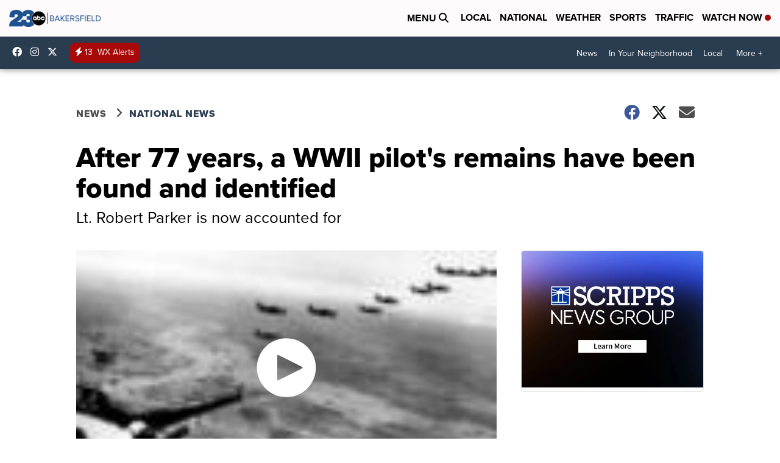

--- FILE ---
content_type: application/javascript; charset=utf-8
request_url: https://fundingchoicesmessages.google.com/f/AGSKWxVp5pO5E8ojnmoivOHxqBEtGJbTfK2RkRdFLiZJl6KIrSWYMOE1KzYhQCd27yjB6Gv9jm2G55pXxzdnu0MO-8rM1GI_XO_GOUXlucMPa0Eze_Hln7E6a_KTCIY3wgblTVrqVNZ6gu7wuQAPQaaYC2ixLyovumUrgXzibHyeXMscBrkApfyftIGUK5tP/_.swf?iurl=http/ad/bbl-/text_ads./peeljs.php/adsnippet.
body_size: -1291
content:
window['64002427-e186-4157-81d9-0bcea7c6aa51'] = true;